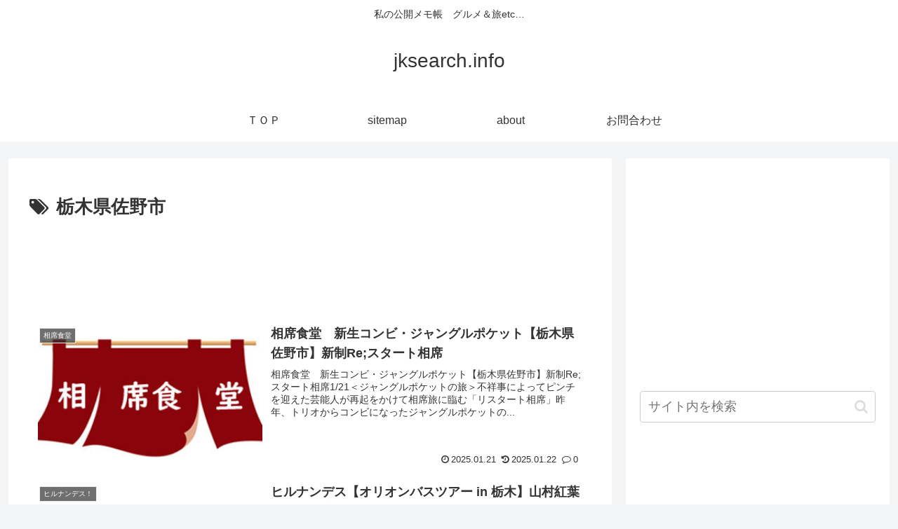

--- FILE ---
content_type: text/html; charset=utf-8
request_url: https://www.google.com/recaptcha/api2/aframe
body_size: 266
content:
<!DOCTYPE HTML><html><head><meta http-equiv="content-type" content="text/html; charset=UTF-8"></head><body><script nonce="OMP22oxdcqzqc6ehnJpQTA">/** Anti-fraud and anti-abuse applications only. See google.com/recaptcha */ try{var clients={'sodar':'https://pagead2.googlesyndication.com/pagead/sodar?'};window.addEventListener("message",function(a){try{if(a.source===window.parent){var b=JSON.parse(a.data);var c=clients[b['id']];if(c){var d=document.createElement('img');d.src=c+b['params']+'&rc='+(localStorage.getItem("rc::a")?sessionStorage.getItem("rc::b"):"");window.document.body.appendChild(d);sessionStorage.setItem("rc::e",parseInt(sessionStorage.getItem("rc::e")||0)+1);localStorage.setItem("rc::h",'1768643708941');}}}catch(b){}});window.parent.postMessage("_grecaptcha_ready", "*");}catch(b){}</script></body></html>